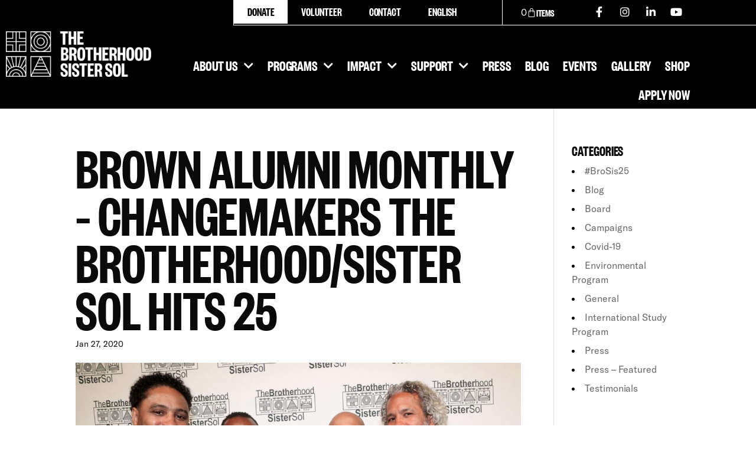

--- FILE ---
content_type: text/html; charset=UTF-8
request_url: https://brotherhood-sistersol.org/wp-admin/admin-ajax.php?&action=dm_device_id
body_size: -81
content:
69680282-18d6-d574-9b07-4e0d9fb82552

--- FILE ---
content_type: text/css
request_url: https://brotherhood-sistersol.org/wp-content/uploads/elementor/css/post-19338.css?ver=1768378409
body_size: 421
content:
.elementor-kit-19338{--e-global-color-primary:#000000;--e-global-color-secondary:#ED6B0F;--e-global-color-text:#000000;--e-global-color-accent:#0086C2;--e-global-color-c2558ed:#FFC300;--e-global-color-7991882:#FF9700;--e-global-color-27c7bdf:#FF630A;--e-global-color-8d4cd68:#FF879F;--e-global-color-661008d:#FF2731;--e-global-color-9dad54a:#A81065;--e-global-color-a4febf1:#663396;--e-global-color-03d3143:#004F93;--e-global-color-4ecc162:#0086C2;--e-global-color-e7289e4:#00AA8A;--e-global-color-7a0fc41:#00953D;--e-global-color-77e5804:#716159;--e-global-color-4213e15:#978B81;--e-global-color-8741b6d:#B0794C;--e-global-color-a596bb8:#C99769;--e-global-typography-secondary-font-weight:normal;--e-global-typography-text-font-weight:normal;--e-global-typography-text-letter-spacing:0px;--e-global-typography-accent-font-weight:normal;font-family:"GT-America-Standard-Regular", Sans-serif;font-size:16px;}.elementor-kit-19338 e-page-transition{background-color:#FFBC7D;}.elementor-kit-19338 h1{font-family:"founders-grotesk-x-condensed-web-semibold", Sans-serif;font-size:100px;text-transform:uppercase;line-height:0.8em;}.elementor-kit-19338 h2{font-family:"founders-grotesk-x-condensed-web-semibold", Sans-serif;font-size:75px;text-transform:uppercase;line-height:0.8em;}.elementor-kit-19338 h3{font-family:"founders-grotesk-x-condensed-web-semibold", Sans-serif;font-size:35px;line-height:1em;}.elementor-kit-19338 h4{font-family:"founders-grotesk-x-condensed-web-semibold", Sans-serif;font-size:25px;text-transform:uppercase;}.elementor-section.elementor-section-boxed > .elementor-container{max-width:1140px;}.e-con{--container-max-width:1140px;}.elementor-widget:not(:last-child){margin-block-end:20px;}.elementor-element{--widgets-spacing:20px 20px;--widgets-spacing-row:20px;--widgets-spacing-column:20px;}{}h1.entry-title{display:var(--page-title-display);}@media(max-width:1024px){.elementor-section.elementor-section-boxed > .elementor-container{max-width:1024px;}.e-con{--container-max-width:1024px;}}@media(max-width:767px){.elementor-kit-19338 h1{font-size:67px;}.elementor-kit-19338 h2{font-size:55px;}.elementor-kit-19338 h3{line-height:1em;}.elementor-section.elementor-section-boxed > .elementor-container{max-width:767px;}.e-con{--container-max-width:767px;}}/* Start Custom Fonts CSS */@font-face {
	font-family: 'GT-America-Standard-Regular';
	font-style: normal;
	font-weight: normal;
	font-display: auto;
	src: url('https://brotherhood-sistersol.org/wp-content/uploads/2021/09/GT-America-Standard-Regular.woff2') format('woff2'),
		url('https://brotherhood-sistersol.org/wp-content/uploads/2021/09/GT-America-Standard-Regular.woff') format('woff'),
		url('https://brotherhood-sistersol.org/wp-content/uploads/2021/09/GT-America-Standard-Regular.ttf') format('truetype');
}
/* End Custom Fonts CSS */
/* Start Custom Fonts CSS */@font-face {
	font-family: 'founders-grotesk-x-condensed-web-semibold';
	font-style: normal;
	font-weight: normal;
	font-display: auto;
	src: url('https://brotherhood-sistersol.org/wp-content/uploads/2021/09/founders-grotesk-x-condensed-web-semibold.woff2') format('woff2');
}
/* End Custom Fonts CSS */

--- FILE ---
content_type: text/css
request_url: https://brotherhood-sistersol.org/wp-content/uploads/elementor/css/post-19488.css?ver=1768378409
body_size: 2156
content:
.elementor-19488 .elementor-element.elementor-element-bf7489e:not(.elementor-motion-effects-element-type-background), .elementor-19488 .elementor-element.elementor-element-bf7489e > .elementor-motion-effects-container > .elementor-motion-effects-layer{background-color:#000000;}.elementor-19488 .elementor-element.elementor-element-bf7489e > .elementor-container{min-height:80px;}.elementor-19488 .elementor-element.elementor-element-bf7489e{border-style:solid;border-width:0px 0px 1px 0px;border-color:#000000;transition:background 0.3s, border 0.3s, border-radius 0.3s, box-shadow 0.3s;}.elementor-19488 .elementor-element.elementor-element-bf7489e > .elementor-background-overlay{transition:background 0.3s, border-radius 0.3s, opacity 0.3s;}.elementor-19488 .elementor-element.elementor-element-57909b3 > .elementor-element-populated{padding:0px 0px 0px 0px;}.elementor-widget-theme-site-logo .widget-image-caption{color:var( --e-global-color-text );font-weight:var( --e-global-typography-text-font-weight );letter-spacing:var( --e-global-typography-text-letter-spacing );}.elementor-19488 .elementor-element.elementor-element-3274155 > .elementor-widget-container{padding:10px 20px 10px 20px;}.elementor-19488 .elementor-element.elementor-element-3274155{text-align:start;}.elementor-19488 .elementor-element.elementor-element-3274155 img{width:120px;}.elementor-bc-flex-widget .elementor-19488 .elementor-element.elementor-element-3c0aa2a.elementor-column .elementor-widget-wrap{align-items:center;}.elementor-19488 .elementor-element.elementor-element-3c0aa2a.elementor-column.elementor-element[data-element_type="column"] > .elementor-widget-wrap.elementor-element-populated{align-content:center;align-items:center;}.elementor-19488 .elementor-element.elementor-element-3c0aa2a > .elementor-element-populated{transition:background 0.3s, border 0.3s, border-radius 0.3s, box-shadow 0.3s;padding:0px 0px 0px 0px;}.elementor-19488 .elementor-element.elementor-element-3c0aa2a > .elementor-element-populated > .elementor-background-overlay{transition:background 0.3s, border-radius 0.3s, opacity 0.3s;}.elementor-widget-image .widget-image-caption{color:var( --e-global-color-text );font-weight:var( --e-global-typography-text-font-weight );letter-spacing:var( --e-global-typography-text-letter-spacing );}.elementor-19488 .elementor-element.elementor-element-156e333 > .elementor-widget-container{padding:0px 20px 0px 0px;}.elementor-19488 .elementor-element.elementor-element-156e333{text-align:end;}.elementor-19488 .elementor-element.elementor-element-156e333 img{width:50px;}.elementor-19488 .elementor-element.elementor-element-e810b39:not(.elementor-motion-effects-element-type-background), .elementor-19488 .elementor-element.elementor-element-e810b39 > .elementor-motion-effects-container > .elementor-motion-effects-layer{background-color:#000000;}.elementor-19488 .elementor-element.elementor-element-e810b39{border-style:solid;border-width:0px 0px 0px 0px;border-color:#221D1A;transition:background 0.3s, border 0.3s, border-radius 0.3s, box-shadow 0.3s;}.elementor-19488 .elementor-element.elementor-element-e810b39 > .elementor-background-overlay{transition:background 0.3s, border-radius 0.3s, opacity 0.3s;}.elementor-19488 .elementor-element.elementor-element-0989311 > .elementor-element-populated{padding:20px 20px 20px 20px;}.elementor-widget-nav-menu .elementor-nav-menu--main .elementor-item{color:var( --e-global-color-text );fill:var( --e-global-color-text );}.elementor-widget-nav-menu .elementor-nav-menu--main .elementor-item:hover,
					.elementor-widget-nav-menu .elementor-nav-menu--main .elementor-item.elementor-item-active,
					.elementor-widget-nav-menu .elementor-nav-menu--main .elementor-item.highlighted,
					.elementor-widget-nav-menu .elementor-nav-menu--main .elementor-item:focus{color:var( --e-global-color-accent );fill:var( --e-global-color-accent );}.elementor-widget-nav-menu .elementor-nav-menu--main:not(.e--pointer-framed) .elementor-item:before,
					.elementor-widget-nav-menu .elementor-nav-menu--main:not(.e--pointer-framed) .elementor-item:after{background-color:var( --e-global-color-accent );}.elementor-widget-nav-menu .e--pointer-framed .elementor-item:before,
					.elementor-widget-nav-menu .e--pointer-framed .elementor-item:after{border-color:var( --e-global-color-accent );}.elementor-widget-nav-menu{--e-nav-menu-divider-color:var( --e-global-color-text );}.elementor-widget-nav-menu .elementor-nav-menu--dropdown .elementor-item, .elementor-widget-nav-menu .elementor-nav-menu--dropdown  .elementor-sub-item{font-weight:var( --e-global-typography-accent-font-weight );}.elementor-19488 .elementor-element.elementor-element-971ff9d .elementor-nav-menu .elementor-item{font-family:"founders-grotesk-x-condensed-web-semibold", Sans-serif;font-size:26px;font-weight:400;text-transform:uppercase;letter-spacing:-0.12px;}.elementor-19488 .elementor-element.elementor-element-971ff9d .elementor-nav-menu--main .elementor-item{color:#FFFFFF;fill:#FFFFFF;padding-left:15px;padding-right:15px;padding-top:14px;padding-bottom:14px;}.elementor-19488 .elementor-element.elementor-element-971ff9d .elementor-nav-menu--main .elementor-item:hover,
					.elementor-19488 .elementor-element.elementor-element-971ff9d .elementor-nav-menu--main .elementor-item.elementor-item-active,
					.elementor-19488 .elementor-element.elementor-element-971ff9d .elementor-nav-menu--main .elementor-item.highlighted,
					.elementor-19488 .elementor-element.elementor-element-971ff9d .elementor-nav-menu--main .elementor-item:focus{color:#221D1A;fill:#221D1A;}.elementor-19488 .elementor-element.elementor-element-971ff9d .elementor-nav-menu--dropdown a, .elementor-19488 .elementor-element.elementor-element-971ff9d .elementor-menu-toggle{color:#FFFFFF;fill:#FFFFFF;}.elementor-19488 .elementor-element.elementor-element-971ff9d .elementor-nav-menu--dropdown{background-color:#000000;}.elementor-19488 .elementor-element.elementor-element-971ff9d .elementor-nav-menu--dropdown a:hover,
					.elementor-19488 .elementor-element.elementor-element-971ff9d .elementor-nav-menu--dropdown a:focus,
					.elementor-19488 .elementor-element.elementor-element-971ff9d .elementor-nav-menu--dropdown a.elementor-item-active,
					.elementor-19488 .elementor-element.elementor-element-971ff9d .elementor-nav-menu--dropdown a.highlighted,
					.elementor-19488 .elementor-element.elementor-element-971ff9d .elementor-menu-toggle:hover,
					.elementor-19488 .elementor-element.elementor-element-971ff9d .elementor-menu-toggle:focus{color:#FFFFFF;}.elementor-19488 .elementor-element.elementor-element-971ff9d .elementor-nav-menu--dropdown a:hover,
					.elementor-19488 .elementor-element.elementor-element-971ff9d .elementor-nav-menu--dropdown a:focus,
					.elementor-19488 .elementor-element.elementor-element-971ff9d .elementor-nav-menu--dropdown a.elementor-item-active,
					.elementor-19488 .elementor-element.elementor-element-971ff9d .elementor-nav-menu--dropdown a.highlighted{background-color:#000000;}.elementor-19488 .elementor-element.elementor-element-971ff9d .elementor-nav-menu--dropdown a.elementor-item-active{color:#FFFFFF;background-color:#000000;}.elementor-19488 .elementor-element.elementor-element-971ff9d .elementor-nav-menu--dropdown .elementor-item, .elementor-19488 .elementor-element.elementor-element-971ff9d .elementor-nav-menu--dropdown  .elementor-sub-item{font-family:"founders-grotesk-x-condensed-web-semibold", Sans-serif;font-size:26px;font-weight:400;text-transform:uppercase;letter-spacing:-0.12px;}.elementor-19488 .elementor-element.elementor-element-b994b1e .elementor-nav-menu .elementor-item{font-family:"founders-grotesk-x-condensed-web-semibold", Sans-serif;font-size:18px;font-weight:700;letter-spacing:-0.12px;}.elementor-19488 .elementor-element.elementor-element-b994b1e .elementor-nav-menu--main .elementor-item{color:#FFFFFF;fill:#FFFFFF;padding-left:20px;padding-right:20px;padding-top:10px;padding-bottom:10px;}.elementor-19488 .elementor-element.elementor-element-b994b1e .elementor-nav-menu--main .elementor-item:hover,
					.elementor-19488 .elementor-element.elementor-element-b994b1e .elementor-nav-menu--main .elementor-item.elementor-item-active,
					.elementor-19488 .elementor-element.elementor-element-b994b1e .elementor-nav-menu--main .elementor-item.highlighted,
					.elementor-19488 .elementor-element.elementor-element-b994b1e .elementor-nav-menu--main .elementor-item:focus{color:#221D1A;fill:#221D1A;}.elementor-19488 .elementor-element.elementor-element-b994b1e .elementor-nav-menu--dropdown a, .elementor-19488 .elementor-element.elementor-element-b994b1e .elementor-menu-toggle{color:#FFFFFF;fill:#FFFFFF;}.elementor-19488 .elementor-element.elementor-element-b994b1e .elementor-nav-menu--dropdown{background-color:#000000;}.elementor-19488 .elementor-element.elementor-element-b994b1e .elementor-nav-menu--dropdown a:hover,
					.elementor-19488 .elementor-element.elementor-element-b994b1e .elementor-nav-menu--dropdown a:focus,
					.elementor-19488 .elementor-element.elementor-element-b994b1e .elementor-nav-menu--dropdown a.elementor-item-active,
					.elementor-19488 .elementor-element.elementor-element-b994b1e .elementor-nav-menu--dropdown a.highlighted,
					.elementor-19488 .elementor-element.elementor-element-b994b1e .elementor-menu-toggle:hover,
					.elementor-19488 .elementor-element.elementor-element-b994b1e .elementor-menu-toggle:focus{color:#221D1A;}.elementor-19488 .elementor-element.elementor-element-b994b1e .elementor-nav-menu--dropdown a:hover,
					.elementor-19488 .elementor-element.elementor-element-b994b1e .elementor-nav-menu--dropdown a:focus,
					.elementor-19488 .elementor-element.elementor-element-b994b1e .elementor-nav-menu--dropdown a.elementor-item-active,
					.elementor-19488 .elementor-element.elementor-element-b994b1e .elementor-nav-menu--dropdown a.highlighted{background-color:#FFFFFF;}.elementor-19488 .elementor-element.elementor-element-b994b1e .elementor-nav-menu--dropdown .elementor-item, .elementor-19488 .elementor-element.elementor-element-b994b1e .elementor-nav-menu--dropdown  .elementor-sub-item{font-family:"founders-grotesk-x-condensed-web-semibold", Sans-serif;font-size:18px;font-weight:700;text-transform:uppercase;}.elementor-19488 .elementor-element.elementor-element-b994b1e .elementor-nav-menu--dropdown a{padding-left:20px;padding-right:20px;padding-top:10px;padding-bottom:10px;}.elementor-bc-flex-widget .elementor-19488 .elementor-element.elementor-element-c03f2be.elementor-column .elementor-widget-wrap{align-items:center;}.elementor-19488 .elementor-element.elementor-element-c03f2be.elementor-column.elementor-element[data-element_type="column"] > .elementor-widget-wrap.elementor-element-populated{align-content:center;align-items:center;}.elementor-19488 .elementor-element.elementor-element-c03f2be > .elementor-element-populated{padding:0px 0px 0px 5px;}.elementor-19488 .elementor-element.elementor-element-9626585{--grid-template-columns:repeat(0, auto);--icon-size:18px;--grid-column-gap:0px;--grid-row-gap:0px;}.elementor-19488 .elementor-element.elementor-element-9626585 .elementor-widget-container{text-align:left;}.elementor-19488 .elementor-element.elementor-element-9626585 .elementor-social-icon{background-color:#000000;--icon-padding:0.6em;}.elementor-19488 .elementor-element.elementor-element-9626585 .elementor-social-icon i{color:#FFFFFF;}.elementor-19488 .elementor-element.elementor-element-9626585 .elementor-social-icon svg{fill:#FFFFFF;}.elementor-bc-flex-widget .elementor-19488 .elementor-element.elementor-element-3051bd7.elementor-column .elementor-widget-wrap{align-items:center;}.elementor-19488 .elementor-element.elementor-element-3051bd7.elementor-column.elementor-element[data-element_type="column"] > .elementor-widget-wrap.elementor-element-populated{align-content:center;align-items:center;}.elementor-19488 .elementor-element.elementor-element-3051bd7 > .elementor-element-populated{padding:0px 0px 0px 0px;}.elementor-19488 .elementor-element.elementor-element-82f5d72 > .elementor-widget-container{padding:0px 5px 0px 0px;}.elementor-19488 .elementor-element.elementor-element-82f5d72 .elementor-nav-menu .elementor-item{font-family:"founders-grotesk-x-condensed-web-semibold", Sans-serif;font-size:18px;font-weight:700;text-transform:uppercase;letter-spacing:-0.12px;}.elementor-19488 .elementor-element.elementor-element-82f5d72 .elementor-nav-menu--main .elementor-item{color:#FFFFFF;fill:#FFFFFF;padding-left:20px;padding-right:20px;padding-top:0px;padding-bottom:0px;}.elementor-19488 .elementor-element.elementor-element-82f5d72 .elementor-nav-menu--main .elementor-item:hover,
					.elementor-19488 .elementor-element.elementor-element-82f5d72 .elementor-nav-menu--main .elementor-item.elementor-item-active,
					.elementor-19488 .elementor-element.elementor-element-82f5d72 .elementor-nav-menu--main .elementor-item.highlighted,
					.elementor-19488 .elementor-element.elementor-element-82f5d72 .elementor-nav-menu--main .elementor-item:focus{color:#5E4671;fill:#5E4671;}.elementor-19488 .elementor-element.elementor-element-82f5d72 .elementor-nav-menu--dropdown a, .elementor-19488 .elementor-element.elementor-element-82f5d72 .elementor-menu-toggle{color:#5E4671;fill:#5E4671;}.elementor-19488 .elementor-element.elementor-element-82f5d72 .elementor-nav-menu--dropdown{background-color:#FFFFFF;}.elementor-19488 .elementor-element.elementor-element-82f5d72 .elementor-nav-menu--dropdown a:hover,
					.elementor-19488 .elementor-element.elementor-element-82f5d72 .elementor-nav-menu--dropdown a:focus,
					.elementor-19488 .elementor-element.elementor-element-82f5d72 .elementor-nav-menu--dropdown a.elementor-item-active,
					.elementor-19488 .elementor-element.elementor-element-82f5d72 .elementor-nav-menu--dropdown a.highlighted,
					.elementor-19488 .elementor-element.elementor-element-82f5d72 .elementor-menu-toggle:hover,
					.elementor-19488 .elementor-element.elementor-element-82f5d72 .elementor-menu-toggle:focus{color:#5E4671;}.elementor-19488 .elementor-element.elementor-element-82f5d72 .elementor-nav-menu--dropdown a:hover,
					.elementor-19488 .elementor-element.elementor-element-82f5d72 .elementor-nav-menu--dropdown a:focus,
					.elementor-19488 .elementor-element.elementor-element-82f5d72 .elementor-nav-menu--dropdown a.elementor-item-active,
					.elementor-19488 .elementor-element.elementor-element-82f5d72 .elementor-nav-menu--dropdown a.highlighted{background-color:#FFFFFF;}.elementor-19488 .elementor-element.elementor-element-82f5d72 .elementor-nav-menu--dropdown .elementor-item, .elementor-19488 .elementor-element.elementor-element-82f5d72 .elementor-nav-menu--dropdown  .elementor-sub-item{font-family:"Neue Helvetica", Sans-serif;font-size:18px;font-weight:700;}.elementor-19488 .elementor-element.elementor-element-82f5d72 .elementor-nav-menu--dropdown a{padding-left:20px;padding-right:20px;padding-top:0px;padding-bottom:0px;}.elementor-19488 .elementor-element.elementor-element-cb1cebc:not(.elementor-motion-effects-element-type-background), .elementor-19488 .elementor-element.elementor-element-cb1cebc > .elementor-motion-effects-container > .elementor-motion-effects-layer{background-color:#000000;}.elementor-19488 .elementor-element.elementor-element-cb1cebc > .elementor-container{min-height:70px;}.elementor-19488 .elementor-element.elementor-element-cb1cebc{border-style:solid;border-width:0px 0px 0px 0px;border-color:#221D1A;transition:background 0.3s, border 0.3s, border-radius 0.3s, box-shadow 0.3s;margin-top:0px;margin-bottom:200px;}.elementor-19488 .elementor-element.elementor-element-cb1cebc > .elementor-background-overlay{transition:background 0.3s, border-radius 0.3s, opacity 0.3s;}.elementor-bc-flex-widget .elementor-19488 .elementor-element.elementor-element-ce0fdec.elementor-column .elementor-widget-wrap{align-items:center;}.elementor-19488 .elementor-element.elementor-element-ce0fdec.elementor-column.elementor-element[data-element_type="column"] > .elementor-widget-wrap.elementor-element-populated{align-content:center;align-items:center;}.elementor-19488 .elementor-element.elementor-element-ce0fdec > .elementor-element-populated{padding:0px 0px 0px 0px;}.elementor-19488 .elementor-element.elementor-element-4feed50 > .elementor-widget-container{padding:0px 0px 0px 40px;}.elementor-19488 .elementor-element.elementor-element-4feed50 .elementor-nav-menu .elementor-item{font-family:"founders-grotesk-x-condensed-web-semibold", Sans-serif;font-size:18px;font-weight:700;text-transform:uppercase;letter-spacing:-0.12px;}.elementor-19488 .elementor-element.elementor-element-4feed50 .elementor-nav-menu--main .elementor-item{color:#FFFFFF;fill:#FFFFFF;padding-left:0px;padding-right:0px;padding-top:0px;padding-bottom:0px;}.elementor-19488 .elementor-element.elementor-element-4feed50 .elementor-nav-menu--main .elementor-item:hover,
					.elementor-19488 .elementor-element.elementor-element-4feed50 .elementor-nav-menu--main .elementor-item.elementor-item-active,
					.elementor-19488 .elementor-element.elementor-element-4feed50 .elementor-nav-menu--main .elementor-item.highlighted,
					.elementor-19488 .elementor-element.elementor-element-4feed50 .elementor-nav-menu--main .elementor-item:focus{color:#FFFFFF;fill:#FFFFFF;}.elementor-19488 .elementor-element.elementor-element-4feed50 .elementor-nav-menu--dropdown a, .elementor-19488 .elementor-element.elementor-element-4feed50 .elementor-menu-toggle{color:#FFFFFF;fill:#FFFFFF;}.elementor-19488 .elementor-element.elementor-element-4feed50 .elementor-nav-menu--dropdown{background-color:#00000000;}.elementor-19488 .elementor-element.elementor-element-4feed50 .elementor-nav-menu--dropdown a:hover,
					.elementor-19488 .elementor-element.elementor-element-4feed50 .elementor-nav-menu--dropdown a:focus,
					.elementor-19488 .elementor-element.elementor-element-4feed50 .elementor-nav-menu--dropdown a.elementor-item-active,
					.elementor-19488 .elementor-element.elementor-element-4feed50 .elementor-nav-menu--dropdown a.highlighted,
					.elementor-19488 .elementor-element.elementor-element-4feed50 .elementor-menu-toggle:hover,
					.elementor-19488 .elementor-element.elementor-element-4feed50 .elementor-menu-toggle:focus{color:#FFFFFF;}.elementor-19488 .elementor-element.elementor-element-4feed50 .elementor-nav-menu--dropdown a:hover,
					.elementor-19488 .elementor-element.elementor-element-4feed50 .elementor-nav-menu--dropdown a:focus,
					.elementor-19488 .elementor-element.elementor-element-4feed50 .elementor-nav-menu--dropdown a.elementor-item-active,
					.elementor-19488 .elementor-element.elementor-element-4feed50 .elementor-nav-menu--dropdown a.highlighted{background-color:#00000000;}.elementor-19488 .elementor-element.elementor-element-4feed50 .elementor-nav-menu--dropdown .elementor-item, .elementor-19488 .elementor-element.elementor-element-4feed50 .elementor-nav-menu--dropdown  .elementor-sub-item{font-family:"Neue Helvetica", Sans-serif;font-size:18px;font-weight:700;}.elementor-19488 .elementor-element.elementor-element-4feed50 .elementor-nav-menu--dropdown a{padding-left:20px;padding-right:20px;padding-top:10px;padding-bottom:10px;}.elementor-19488 .elementor-element.elementor-element-a6bf6f8 > .elementor-element-populated{padding:0px 0px 0px 0px;}.elementor-19488 .elementor-element.elementor-element-956a685 > .elementor-widget-container{padding:0px 50px 0px 0px;}.elementor-19488 .elementor-element.elementor-element-956a685{--main-alignment:right;--divider-style:solid;--subtotal-divider-style:solid;--elementor-remove-from-cart-button:none;--remove-from-cart-button:block;--toggle-button-icon-color:#FFFFFF;--toggle-button-border-width:0px;--toggle-button-border-radius:0px;--toggle-icon-size:24px;--toggle-icon-padding:0px 0px 0px 0px;--items-indicator-text-color:#FFFFFF;--cart-border-style:none;--menu-cart-subtotal-color:#221D1A;--product-price-color:#221D1A;--divider-color:#221D1A;--subtotal-divider-color:#221D1A;--cart-footer-layout:1fr;--products-max-height-sidecart:calc(100vh - 300px);--products-max-height-minicart:calc(100vh - 450px);--view-cart-button-text-color:#221D1A;--view-cart-button-background-color:#FFFFFF;--checkout-button-text-color:#FFFFFF;--checkout-button-background-color:#221D1A;}.elementor-19488 .elementor-element.elementor-element-956a685 .elementor-menu-cart__subtotal{font-family:"Neue Helvetica", Sans-serif;font-size:18px;font-weight:400;}.elementor-19488 .elementor-element.elementor-element-956a685 .widget_shopping_cart_content{--subtotal-divider-left-width:0;--subtotal-divider-right-width:0;}.elementor-19488 .elementor-element.elementor-element-956a685 .elementor-menu-cart__product-name a{font-family:"Neue Helvetica", Sans-serif;font-size:14px;font-weight:400;color:#221D1A;}.elementor-19488 .elementor-element.elementor-element-956a685 .elementor-menu-cart__product-price{font-family:"Neue Helvetica", Sans-serif;font-size:14px;font-weight:700;}.elementor-19488 .elementor-element.elementor-element-956a685 .elementor-menu-cart__footer-buttons .elementor-button{font-family:"Neue Helvetica", Sans-serif;font-size:18px;font-weight:400;}.elementor-19488 .elementor-element.elementor-element-956a685 .elementor-button--view-cart{border-style:solid;border-width:1px 1px 1px 1px;border-color:#221D1A;}#elementor-popup-modal-19488 .dialog-widget-content{animation-duration:0.4s;background-color:#00000000;}#elementor-popup-modal-19488 .dialog-message{width:500px;height:100vh;align-items:flex-start;}#elementor-popup-modal-19488{justify-content:flex-end;align-items:flex-start;}@media(max-width:1024px){.elementor-19488 .elementor-element.elementor-element-bf7489e{border-width:0px 0px 1px 1px;}.elementor-widget-theme-site-logo .widget-image-caption{letter-spacing:var( --e-global-typography-text-letter-spacing );}.elementor-widget-image .widget-image-caption{letter-spacing:var( --e-global-typography-text-letter-spacing );}.elementor-19488 .elementor-element.elementor-element-156e333 img{width:14%;}.elementor-19488 .elementor-element.elementor-element-e810b39{border-width:0px 0px 0px 1px;}.elementor-19488 .elementor-element.elementor-element-b994b1e .elementor-nav-menu .elementor-item{font-size:1px;}.elementor-19488 .elementor-element.elementor-element-b994b1e .elementor-nav-menu--dropdown .elementor-item, .elementor-19488 .elementor-element.elementor-element-b994b1e .elementor-nav-menu--dropdown  .elementor-sub-item{font-size:24px;}.elementor-19488 .elementor-element.elementor-element-82f5d72 .elementor-nav-menu .elementor-item{font-size:24px;}.elementor-19488 .elementor-element.elementor-element-cb1cebc{border-width:0px 0px 0px 1px;}.elementor-19488 .elementor-element.elementor-element-4feed50 .elementor-nav-menu .elementor-item{font-size:24px;}}@media(max-width:767px){.elementor-19488 .elementor-element.elementor-element-bf7489e > .elementor-container{min-height:80px;}.elementor-19488 .elementor-element.elementor-element-bf7489e{border-width:0px 0px 1px 0px;}.elementor-19488 .elementor-element.elementor-element-57909b3{width:50%;}.elementor-widget-theme-site-logo .widget-image-caption{letter-spacing:var( --e-global-typography-text-letter-spacing );}.elementor-19488 .elementor-element.elementor-element-3c0aa2a{width:50%;}.elementor-widget-image .widget-image-caption{letter-spacing:var( --e-global-typography-text-letter-spacing );}.elementor-19488 .elementor-element.elementor-element-156e333 img{width:17%;}.elementor-19488 .elementor-element.elementor-element-e810b39{border-width:0px 0px 0px 0px;}.elementor-19488 .elementor-element.elementor-element-971ff9d .elementor-nav-menu .elementor-item{font-size:28px;}.elementor-19488 .elementor-element.elementor-element-971ff9d .elementor-nav-menu--dropdown .elementor-item, .elementor-19488 .elementor-element.elementor-element-971ff9d .elementor-nav-menu--dropdown  .elementor-sub-item{font-size:28px;}.elementor-19488 .elementor-element.elementor-element-c03f2be{width:65%;}.elementor-19488 .elementor-element.elementor-element-3051bd7{width:35%;}.elementor-19488 .elementor-element.elementor-element-cb1cebc{border-width:0px 0px 0px 0px;}.elementor-19488 .elementor-element.elementor-element-ce0fdec{width:50%;}.elementor-19488 .elementor-element.elementor-element-a6bf6f8{width:50%;}#elementor-popup-modal-19488 .dialog-message{width:100vw;}}@media(min-width:768px){.elementor-19488 .elementor-element.elementor-element-57909b3{width:50%;}.elementor-19488 .elementor-element.elementor-element-3c0aa2a{width:50%;}.elementor-19488 .elementor-element.elementor-element-c03f2be{width:50%;}.elementor-19488 .elementor-element.elementor-element-3051bd7{width:50%;}.elementor-19488 .elementor-element.elementor-element-ce0fdec{width:50%;}.elementor-19488 .elementor-element.elementor-element-a6bf6f8{width:50%;}}@media(max-width:1024px) and (min-width:768px){.elementor-19488 .elementor-element.elementor-element-57909b3{width:50%;}.elementor-19488 .elementor-element.elementor-element-3c0aa2a{width:50%;}.elementor-19488 .elementor-element.elementor-element-c03f2be{width:50%;}.elementor-19488 .elementor-element.elementor-element-3051bd7{width:50%;}.elementor-19488 .elementor-element.elementor-element-ce0fdec{width:50%;}.elementor-19488 .elementor-element.elementor-element-a6bf6f8{width:50%;}}/* Start custom CSS for nav-menu, class: .elementor-element-4feed50 */.donatemovil a {
    padding: 15px 25px !important;
    border-style: solid;
    border-width: 1px;
    border-color: #fff;
}/* End custom CSS */
/* Start Custom Fonts CSS */@font-face {
	font-family: 'Neue Helvetica';
	font-style: normal;
	font-weight: 200;
	font-display: auto;
	src: url('https://brotherhood-sistersol.org/wp-content/uploads/2021/05/f9c5199e-a996-4c08-9042-1eb845bb7495.woff2') format('woff2'),
		url('https://brotherhood-sistersol.org/wp-content/uploads/2021/05/2a34f1f8-d701-4949-b12d-133c1c2636eb.woff') format('woff');
}
@font-face {
	font-family: 'Neue Helvetica';
	font-style: italic;
	font-weight: 200;
	font-display: auto;
	src: url('https://brotherhood-sistersol.org/wp-content/uploads/2021/05/5e4f385b-17ff-4d27-a63a-9ee28546c9a8.woff2') format('woff2'),
		url('https://brotherhood-sistersol.org/wp-content/uploads/2021/05/116cde47-4a07-44a5-9fac-cbdcc1f14f79.woff') format('woff');
}
@font-face {
	font-family: 'Neue Helvetica';
	font-style: normal;
	font-weight: 400;
	font-display: auto;
	src: url('https://brotherhood-sistersol.org/wp-content/uploads/2021/05/08b57253-2e0d-4c12-9c57-107f6c67bc49.woff2') format('woff2'),
		url('https://brotherhood-sistersol.org/wp-content/uploads/2021/05/08edde9d-c27b-4731-a27f-d6cd9b01cd06.woff') format('woff');
}
@font-face {
	font-family: 'Neue Helvetica';
	font-style: italic;
	font-weight: 400;
	font-display: auto;
	src: url('https://brotherhood-sistersol.org/wp-content/uploads/2021/05/4bd56f95-e7ab-4a32-91fd-b8704cbd38bc.woff2') format('woff2'),
		url('https://brotherhood-sistersol.org/wp-content/uploads/2021/05/4fe1c328-1f21-434a-8f0d-5e0cf6c70dfb.woff') format('woff');
}
@font-face {
	font-family: 'Neue Helvetica';
	font-style: italic;
	font-weight: 700;
	font-display: auto;
	src: url('https://brotherhood-sistersol.org/wp-content/uploads/2021/05/13ab58b4-b5ba-4c95-afde-ab2608fbbbd9.woff2') format('woff2'),
		url('https://brotherhood-sistersol.org/wp-content/uploads/2021/05/5018b5b5-c821-4653-bc74-d0b11d735f1a.woff') format('woff');
}
@font-face {
	font-family: 'Neue Helvetica';
	font-style: normal;
	font-weight: 700;
	font-display: auto;
	src: url('https://brotherhood-sistersol.org/wp-content/uploads/2021/05/800da3b0-675f-465f-892d-d76cecbdd5b1.woff2') format('woff2'),
		url('https://brotherhood-sistersol.org/wp-content/uploads/2021/05/7b415a05-784a-4a4c-8c94-67e9288312f5.woff') format('woff');
}
/* End Custom Fonts CSS */

--- FILE ---
content_type: image/svg+xml
request_url: https://brotherhood-sistersol.org/wp-content/uploads/2021/10/Bmx2.svg
body_size: -102
content:
<svg xmlns="http://www.w3.org/2000/svg" xmlns:xlink="http://www.w3.org/1999/xlink" width="378px" height="377px" viewBox="0 0 378 377"><title>Bmx</title><g id="Page-1" stroke="none" stroke-width="1" fill="none" fill-rule="evenodd"><g id="Bmx" transform="translate(7.627000, 7.127000)" stroke="#FFFFFF" stroke-width="10"><polygon id="Rect&#xE1;ngulo_redondeado_1" points="0 309.713 309.713 0 362.746 53.033 53.033 362.746"></polygon><polygon id="Rect&#xE1;ngulo_redondeado_1-2" points="53.033 0 362.746 309.713 309.713 362.746 0 53.033"></polygon></g></g></svg>

--- FILE ---
content_type: image/svg+xml
request_url: https://brotherhood-sistersol.org/wp-content/uploads/2021/10/Bm2.svg
body_size: -263
content:
<svg xmlns="http://www.w3.org/2000/svg" xmlns:xlink="http://www.w3.org/1999/xlink" width="448px" height="375px" viewBox="0 0 448 375"><title>Bm</title><g id="Page-1" stroke="none" stroke-width="1" fill="none" fill-rule="evenodd"><g id="Bm" transform="translate(5.000000, 5.000000)" stroke="#FFFFFF" stroke-width="10"><rect id="Rect&#xE1;ngulo_redondeado_1" x="0" y="290" width="438" height="75"></rect><rect id="Rect&#xE1;ngulo_redondeado_1-2" x="0" y="145" width="438" height="75"></rect><rect id="Rect&#xE1;ngulo_redondeado_1-3" x="0" y="0" width="438" height="75"></rect></g></g></svg>